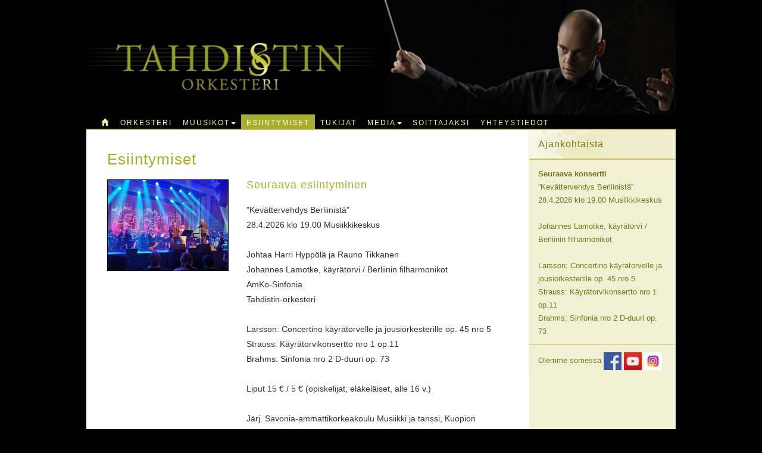

--- FILE ---
content_type: text/html; charset=UTF-8
request_url: http://tahdistinorkesteri.fi/esiintymiset.php
body_size: 31100
content:
<!DOCTYPE html>
<html lang="en">
	<head>
		<meta charset="utf-8">
		<meta http-equiv="X-UA-Compatible" content="IE=edge">
		<meta name="viewport" content="width=device-width, initial-scale=1">
		<link rel="stylesheet" href="https://maxcdn.bootstrapcdn.com/bootstrap/3.3.7/css/bootstrap.min.css">
		<script src="https://ajax.googleapis.com/ajax/libs/jquery/1.12.4/jquery.min.js"></script>
		<script src="https://maxcdn.bootstrapcdn.com/bootstrap/3.3.7/js/bootstrap.min.js"></script>
		<link rel="stylesheet" type="text/css" href="tahdistin.css" title="styles" />
		<title>Tahdistin-orkesteri</title>
	</head>
<body>

<script type="text/javascript">

	function getParameterByName(name, url) {
		if (!url) {
			url = window.location.href;
		}
		name = name.replace(/[\[\]]/g, "\\$&");
		var regex = new RegExp("[?&]" + name + "(=([^&#]*)|&|#|$)"), results = regex.exec(url);
		if (!results) return null;
		if (!results[2]) return '';
		return decodeURIComponent(results[2].replace(/\+/g, " "));
	}

	var url = window.location.pathname;
	if (url == undefined)
		url="index.html";
	var filename = url.substring(url.lastIndexOf('/')+1);

	jQuery(document).ready(function() {
		$('a[href="' + filename + '"]').parent().addClass('active');
	});
	
	var par = getParameterByName("par");
	if (par !== null && filename == "muusikot.php") {
		switch (par) {
			 case "K":
				  alaotsikko="Kapellimestari";
				  break;
			 case "1V":
				  alaotsikko="1. viulu";
				  break;
			 case "2V":
				  alaotsikko="2. viulu";
				  break;
			 case "A":
				  alaotsikko="Alttoviulu";
				  break;
			 case "S":
				  alaotsikko="Sello";
				  break;
			 case "B":
				  alaotsikko="Kontrabasso";
				  break;
			 case "P":
				  alaotsikko="Puhaltimet";
				  break;
			 case "L":
				  alaotsikko="Lyömäsoittimet";
				  break;
		}	 
	
		jQuery(document).ready(function(){
			$("#sivunalaotsikko").text(alaotsikko);
		});	
	}
	
</script>

<div class="container" style="max-width:1000px;" >

	<div class="row" style="background-color: black;">

		<div class="col-md-6 logoasettelu" style="padding-left:5px; padding-right:5px;">
			<img class="img-responsive center-block" src="images/tahdistin_logo.jpg" style="width:100%; max-width:500px;" />
		</div>
		<div class="col-md-6" style="padding-left:5px; padding-right:5px;">
			<img class="img-responsive center-block kapuasettelu" src="images/kapu.jpg" style="width:100%; max-width:500px;"/>
		</div>
		
	</div>

	<div class="row" style="background-color: black;">

		<div class="col-md-12" style="padding-left:5px; padding-right:5px;">
	
			<nav class="navbar navbar-default" style="border-bottom-style:solid; border-bottom-width:2px; border-bottom-color:rgb(202, 194, 83); border-bottom-left-radius:0px; border-bottom-right-radius:0px;">
			
				<div class="container-fluid">
	
					<div class="navbar-header" style="margin-left:5px; margin-right:5px; width:100%;">
			
						<button type="button" class="navbar-toggle" data-toggle="collapse" data-target="#myNavbar">
							<span class="icon-bar"></span>
							<span class="icon-bar"></span>
							<span class="icon-bar"></span> 
						</button>
						
					</div>
						
					<div class="collapse navbar-collapse" id="myNavbar" style="padding-left:0px !important; padding-right:0px !important;" >
					
						<ul class="nav navbar-nav">		
							<li><a href="index.php"><span class="glyphicon glyphicon-home"></span></a></li>
							<li><a href="orkesteri.php">ORKESTERI</a></li>
								<li class="dropdown">
								<a class="dropdown-toggle" data-toggle="dropdown" href="muusikot.php">MUUSIKOT<span class="caret"></span></a>
									<ul class="dropdown-menu">
										<li><a href="muusikot.php?par=K">Kapellimestari</a></li>
										<li><a href="muusikot.php?par=1V">1. viulu</a></li>
										<li><a href="muusikot.php?par=2V">2. viulu</a></li>
										<li><a href="muusikot.php?par=A">Alttoviulu</a></li>
										<li><a href="muusikot.php?par=S">Sello</a></li>
										<li><a href="muusikot.php?par=B">Kontrabasso</a></li>
										<li><a href="muusikot.php?par=P">Puhaltimet</a></li>
										<li><a href="muusikot.php?par=L">Lyömäsoittimet</a></li>
									</ul>
							</li>
							<li><a href="esiintymiset.php">ESIINTYMISET</a></li>
							<li><a href="tukijat.php">TUKIJAT</a></li>
							<li class="dropdown">
								<a class="dropdown-toggle" data-toggle="dropdown" href="media.php">MEDIA<span class="caret"></span></a>
									<ul class="dropdown-menu">
										<li><a href="media.php?par=VALO">Valokuvat</a></li>
										<li><a href="media.php?par=AANI">Ääninäytteet</a></li>
										<li><a href="media.php?par=KASI">Julisteet ja artikkelit</a></li>
									</ul>
							</li>
							<li><a href="soittajaksi.php">SOITTAJAKSI</a></li>
							<li><a href="yhteystiedot.php">YHTEYSTIEDOT</a></li>
						</ul>
						
					</div>
					
				</div>

			</nav>
			
		</div>
	</div>

	
	<div class="row equal" id="tasoita_korkeudet" style="padding-left:5px; padding-right:5px;">

		<div class="col-md-3 col-md-push-9 tasoita_sarakkeiden_korkeus" style="padding-left:0px; padding-right:0px; background-color: #F2F0D4;">

			<div class="ajankohtaista_ikkuna" >
			
				<div style="background: #F2F0D4 url(images/blockheader.png) scroll; border-bottom: 2px solid #CAC253; padding: 13px 0px 13px 0px;">
					<div class="ajankohtaista_otsikko">Ajankohtaista</div>
				</div>

				<div style="padding: 13px 15px 0px 15px;">
				
					<p class="ajankohtaista_teksti">
					
					<b>Seuraava konsertti</b><br />
”Kevättervehdys Berliinistä”<br />
28.4.2026 klo 19.00 Musiikkikeskus<br />
<br />
Johannes Lamotke, käyrätorvi / Berliinin filharmonikot <br />
<br />
Larsson: Concertino käyrätorvelle ja jousiorkesterille op. 45 nro 5 <br />
Strauss: Käyrätorvikonsertto nro 1 op.11 <br />
Brahms: Sinfonia nro 2 D-duuri op. 73 					
					</p>
					
				</div>
				
				<div style="padding: 13px 15px 0px 15px;  border-top: 1px solid #CAC253;">
				
					<p class="ajankohtaista_teksti">
						Olemme somessa <a href="https://fi-fi.facebook.com/Tahdistin-orkesteri-137719536294586/" target="_blank"><img src="images/some1.jpg" style="margin-top:0px; max-height:30px; display: inline-block;"></a>
						<a href="https://www.youtube.com/results?search_query=tahdistin-orkesteri tahdistin" target="_blank"><img src="images/some2.jpg" style="margin-top:0px; max-height:30px; display: inline-block;"></a>
						<a href="https://www.instagram.com/tahdistinorkesteri/" target="_blank"><img src="images/some3.jpg" style="margin-top:0px; max-height:30px; display: inline-block;"></a>
					</p>

				</div>
					
			</div>
						
		</div>	
		<div class="col-md-9 col-md-pull-3 tasoita_sarakkeiden_korkeus" style="padding-left:0px; padding-right:0px; background-color: white;">
			<a id="alku" ></a>
			<div class="paa_ikkuna">
		
				<h2>Esiintymiset</h2>
			
				<div class="row">
				
					<div class="col-md-4">
						<img class="img-responsive kuvakehys" src="images/esiintymiset2.jpg" style="margin-bottom:20px;">
					</div>
					<div class="col-md-8 perusteksti" style="margin-bottom:20px;">
						<h3>Seuraava esiintyminen</h3>
						
						”Kevättervehdys Berliinistä”<br />
28.4.2026 klo 19.00 Musiikkikeskus<br />
 <br />
Johtaa Harri Hyppölä ja Rauno Tikkanen <br />
Johannes Lamotke, käyrätorvi / Berliinin filharmonikot <br />
AmKo-Sinfonia <br />
Tahdistin-orkesteri <br />
 <br />
Larsson: Concertino käyrätorvelle ja jousiorkesterille op. 45 nro 5 <br />
Strauss: Käyrätorvikonsertto nro 1 op.11 <br />
Brahms: Sinfonia nro 2 D-duuri op. 73 <br />
 <br />
Liput 15 € / 5 € (opiskelijat, eläkeläiset, alle 16 v.) <br />
 <br />
Järj. Savonia-ammattikorkeakoulu Musiikki ja tanssi, Kuopion konservatorio, Tahdistin-orkesteri								
						<p style="margin-top:20px; margin-bottom:10px;"><a href="esiintymiset.php?par=ES" class="nappi">Näytä menneet esiintymiset</a>					</div>			
					
				</div>

				<div class="row piilota" id="valokuvat">
				
					<div class="col-md-4">
					<img class="img-responsive kuvakehys" src="images/esiintymiset_bond.png" style="margin-bottom:20px;">
						<img class="img-responsive kuvakehys" src="images/esiintymiset_loiri.png" style="margin-bottom:20px;">
					</div>
					<div class="col-md-8 perusteksti" style="margin-bottom:20px;">
						<h3>Menneet esiintymiset</h3>
						
						1997<br />
 <br />
18.2.1997 Kevätkonsertti Kaupungintalon juhlasalissa<br />
Johti Harri Hyppölä<br />
Solisti: Teemu Tuovinen, viulu<br />
Ohjelma:<br />
Mendelson-Bartholdy: Hebridit-alkusoitto, op 26<br />
Mozart: Viulukonsertto nro 3, G-duuri<br />
Farkas: Unkarilaisia tansseja 1600-luvulta<br />
Elgar: Serenadi jousiorkesterille, e-molli, op 20<br />
 <br />
1998<br />
 <br />
26.4.1998 Kevätkonsertti<br />
Johti Rauno Tikkanen<br />
Solistina Mikael Björklund, klarinetti<br />
Ohjelma:<br />
Mozart: alkusoitto oopperasta Figaron häät<br />
Beethoven: Sinfonia nr. 3 ES-duuri I osa<br />
Mozart: Klarinettikonsertto A-duuri<br />
<br />
1999<br />
 <br />
7.12.1999 Talvikonsertti<br />
Johti Jorma Hannikainen<br />
Solisti: Paavo Maijala, piano<br />
Ohjelma:<br />
Grieg: Holberg-sarja<br />
Schubert: Sinfonia nro 5, B-duuri<br />
Mozart: pianokonsertto nro 20, a-molli<br />
 <br />
30.3.1999 Sinfoniakonsertti<br />
Johti Harri Hyppölä<br />
Solisti: Risto-Matti Marin, piano<br />
Ohjelma:<br />
Grieg: Åsan kuolema (sarjasta Per Gunt)<br />
Grieg: Pianokonsertto op. 16, a-molli<br />
Beethoven: Sinfonia nro 7, A-duuri, op 92<br />
 <br />
2000<br />
 <br />
9.4.2000 Konsertti Männistön Pyhän Johanneksen kirkossa<br />
Johti Jorma Hannikainen<br />
Solistit: Teemu Tuovinen ja Toni Tuovinen, viulu<br />
Ohjelma:<br />
Sibelius: Cassazione<br />
Bach: Konsertto kahdelle viululle, d-molli<br />
Klami: 3Bf<br />
Mozart: Sinfonia nro 39, Es-duuri<br />
 <br />
2001<br />
 <br />
2002<br />
 <br />
2003<br />
 <br />
24.3.2003 Pieni iltasoitto Alavan kirkossa<br />
Johti Antti Nykänen<br />
Solistit: Ismo Vänskä ja Tapani Heiskanen, trumpetti<br />
Ohjelma:<br />
Mascagni: Cavalleria Rusticana: Intermezzo<br />
Mozart: Sinfonia KV 199, D-duuri (Allegro ja Andantino grazioso)<br />
Vivaldi: Konsertti kahdelle piccolotrumpetille, D-duuri<br />
Sibelius: Kurkikohtaus<br />
 <br />
2004<br />
 <br />
20.4.2004 Beethoven-konsertti Kaupungintalon juhlasalissa<br />
Johti: Harri Hyppölä<br />
Solisti: Mikael Kemppainen, piano<br />
Ohjelma:<br />
Beethoven: Pianokonsertto nro 4, op 58 G-duuri<br />
Sinfonia nro 1, op 21, C-duuri<br />
<br />
7.11.2004 Konsertti Puijon kirkossa<br />
Johti: Jorma Hannikainen<br />
Rutter: Requiem<br />
<br />
30.11.2004 Sinfoniakonsertti Kaupungintalon juhlasalissa<br />
Johti: Harri Hyppölä<br />
Solistit: Antti Meurman, viulu ja Aino Juutilainen, sello<br />
Ohjelma:<br />
Mozart: Adagio, E-duuri<br />
Mozart: Rondo, C-duuri<br />
Bruch: Kol Nidrei, op 47<br />
Mozart: Sinfonia nro 40 KV550, g-molli<br />
 <br />
2005<br />
 <br />
26.4.2005 Bassojen lumoissa, Kaupungintalon juhlasalissa<br />
Johti: Harri Hyppölä<br />
Solistit: Henri Dunderfeldt ja Matti Tegelman, kontrabasso<br />
Ohjelma:<br />
Grieg: Åsan kuolema<br />
Bottesini: Reverie<br />
Hauta-aho: Double concerto basso (kantaesitys)<br />
Beethoven: Sinfonia nro 5, op 67 c-molli<br />
 <br />
30.11.2005 Tähtisolistit ja Tahdistin-orkesteri Musiikkikeskuksen konserttisalissa<br />
Johti: Harri Hyppölä<br />
Solistit: Petri Alanko, huilu; Jussi Sarkkä, fagotti; Reima Raijas, piano; Hanna Rantalaiho, harppu<br />
Ohjelma:<br />
Weber: Fagottikonsertto F op. 75<br />
Debussy: Danse sacre ja Danse profane<br />
Takemitsu: Towards the sea II<br />
Shostakovitsh: Konsertto nro 1 pianolle, trumpetille ja jousille<br />
 <br />
2006<br />
<br />
28.3.2006 Suuri Puhallus, Kuopion kaupungintalolla<br />
Johti: Harri Hyppölä<br />
Solistit: Tuomas Setälä, käyrätorvi; Juhani Voutilainen, pasuuna; Eveliina Lammentausta, kontrabasso ja Eeva-Kaisa Rönkä, oboe<br />
Ohjelma:<br />
Mozart: Käyrätorvikonsertto nro 4, Es-duuri<br />
Larsson: Concertion pasuunalle ja jousiorkesterille op 45, nro 7<br />
Hauta-aho: Even pallaati (kantaesitys)<br />
Francaix: L'horloge de Flore (The Flower Clock) oboelle ja orkesterille<br />
 <br />
16.12.2006 Jouluoratorio Ensimmäinen joulu, Alavan kirkossa<br />
Johti: Harri Hyppölä<br />
Yhteistyössä: Kamarikuoro Ancora ja Jussi Mattila<br />
Solistit: Sanna-Mari Muta, sopraano; Anne-Christine Ekroth, altto; Vikke Häkkinen, baritoni ja Ilpo Rannankari, baritoni.<br />
Ohjelma:<br />
Seppo Paakkunainen: Jouluoratorio Ensimmäinen joulu<br />
 <br />
2007<br />
 <br />
25.4.2007 Mozart-Kuulan kutsu, Kaupungintalon juhlasalissa<br />
Johti: Harri Hyppölä<br />
Solistit: Eeva Tapanen, piano; Timo Vanhamäki, viulu ja Jussi Aalto, alttoviulu<br />
Ohjelma:<br />
Kuula: Kansanlaulu, op 92<br />
Mozart: Pianokonsertto nro 21, C-duuri<br />
Mozart: Sinfonia Concertante viululle ja alttoviululle, Es-duuri KV 364<br />
 <br />
30.10.2007 Barokista Boogiin lastenkonsertti, Kaupungintalon juhlasalissa<br />
Johti: Harri Hyppölä<br />
Yhteistyössä: Kuopion Suzuki-jouset<br />
Ohjelma:<br />
Händel: Bourree<br />
Dvorak: Humoreski<br />
Breval: Sonaatti C-duuri, 1. osa<br />
Vivaldi: Konsertto a-molli, 1. osa<br />
Bach: Konsertto kahdelle viululle, d-molli, 1. osa<br />
Swetberger: Matchbox boogie<br />
Colledge: Auringonlasku Singaporessa<br />
Taki: Kuu yllä linnanraunion<br />
White & Demarsan: Lintu<br />
Norton: Snooker-pöytä<br />
Anonym: Rockit<br />
Lehtinen: On hetki<br />
Jones: Tap-dance<br />
Trad.: Tuiki tuiki tähtönen<br />
 <br />
14.12.2007 Sain Nicolas, Kuopion tuomiokirkossa<br />
Johti: Atso Almila<br />
Yhteistyössä: Puijon kamarikuoro ja Rajalan koulun 5. ja 6. luokkien oppilaat<br />
Ohjelma:<br />
Britten: Saint Nicolas<br />
 <br />
2008<br />
 <br />
6.4.2008 Maistuisiko Quattro Stagioni, Kuopion kaupungintalolla<br />
Johti: Harri Hyppölä<br />
Solistit: Huba Hollokoi ja Maria Itkonen, viulu<br />
Ohjelma:<br />
Grieg: Holbergin ajoilta -sarja, op 40<br />
Vivaldi: Neljä vuodenaikaa, op 8, kevät ja kesä (Hollokoi)<br />
Elgar: Serenadi jousiorkesterille, op 20<br />
Vivaldi: Neljä vuodenaikaa op.8, syksy ja talvi (Itkonen)<br />
 <br />
31.10.2008 Vesireittejä Ultra Bran parhaat, Kuopion musiikkikeskuksen konserttisali<br />
Johti: Harri Hyppölä<br />
Yhteistyössä: Kuopion nuorisokuoro, Sawo Ensemble, Jussi Mattila (kuorojen valmennus) ja Kerkko Koskinen (piano)<br />
 <br />
2009<br />
<br />
1.4.2009 Aprillia, aprillia, Musiikkikeskuksen konserttisali<br />
Johti: Harri Hyppölä<br />
Solistit: Iiro Rantala, piano; Marzi Nyman, sähkökitara ja Felix Zenger, beatboxaus<br />
Ohjelma Tahdistimen osalta:<br />
Gunoud: Funeral march for a marionette<br />
Mozart: Pianokonsertto nro 23, A-duuri<br />
Suomalainen kansansävelmä: On suuri sun rantas autius<br />
Joplin: The Entertainer<br />
Niemi: Cartoon-konsertto, osa I<br />
 <br />
28.11.2009 Joulukonsertti Kuopion tuomiokirkossa<br />
Yhteistyössä: Mieskuoro Puijon laulu, Jussi Mattila<br />
Solisti: Julia Mishukov, klarinetti<br />
Ohjelma:<br />
Purcell: Dido's lament<br />
Baermann: Adagio klarinetille ja jousille<br />
Pärt: Cantus in memoriam Benjamin Britten<br />
Vanha kirkkolaulu: Adeste Fideles<br />
Mendelssohn: Enkellaulu kajahtaa<br />
Collan: Sylvian joululalulu<br />
Gruber: Jouluyö<br />
 <br />
2010<br />
 <br />
26.2.2010 Suomen lääkäririliitto 100-vuotisjuhla, Finlandia-talo<br />
Johti: Harri Hyppölä<br />
Yhteistyössä: Kuopion kaupunginorkesteri<br />
Solisti: Pekka Kuusisto, viulu ja Iiro Rantala, piano<br />
Ohjelma:<br />
Sibelius: Finlandia<br />
Monti: Czardas (Pekka Kuusisto)<br />
Gershwin: Rhapsody in blue (Iiro Rantala)<br />
Elgar: Pomp & CIrcumstance nro 1<br />
 <br />
Syksy 2010 Helsinki, Oulu, Tampere, Turku, Kuopio<br />
”Hei kuule, Suomi” kiertue<br />
Mira Luoti ja Paula Vesala<br />
Tatu Kemppainen Band<br />
<br />
2011<br />
 <br />
29.10.2011 Kuopion musiikkikeskus<br />
”Runoilija tie” Loiri tulkitsee Leinoa<br />
Vesa-Matti Loiri ja Peter Lerche<br />
 <br />
2.3.2011 Alavan kirkko<br />
Yhteisvastuukonsertti<br />
Sakari Kuosmanen, laulu<br />
Ilkka Petterson, laulu<br />
Alavan kirkkokuoro<br />
 <br />
2012<br />
 <br />
21.3.2012 Alavan kirkko<br />
Yhteisvastuukonsertti<br />
Salla Tyrväinen, viulu<br />
Seija Nylund, laulu<br />
Alavan kirkkokuoro<br />
 <br />
3.11.2012 Kuopion Tuomiokirkko<br />
Mozartin Requiem<br />
Puijon kamarikuoro<br />
Campus-kvartetti<br />
 <br />
10.11.2012 Kuopion musiikkikeskus<br />
Elvis “kuninkaan laulut”<br />
Aron, laulu<br />
Aamuvuori All Stars<br />
 <br />
2013<br />
 <br />
15.5.2013 Kuopion musiikkikeskus<br />
Sinfoniaorkesteri ja nuoret solistit<br />
Joona Parkkinen, oboe<br />
Katri Laakso, klarinetti<br />
Kalle Lampi, fagotti<br />
Ville Koponen, käyrätorvi<br />
 <br />
8.11.2013 Kuopion Musiikkikeskus<br />
”Kauneimmat lauluni”<br />
Vuokko Hovatta<br />
Kuopion Nuorisokuoro<br />
 <br />
24.11.2013 Alavan kirkko<br />
”Pro Alava”<br />
Jorma Hynninen, laulu<br />
Kuopion Nuorisokuoro<br />
Alavan kirkkokuoro<br />
Kristiina Brask, laulu<br />
 <br />
2014<br />
 <br />
4.10.214 Kuopion kaupungin talo<br />
”Gaala tyttöjen talolle”<br />
 <br />
23.3.2014 Puijon kirkko<br />
John Rutter ”Magnificat”<br />
Marjukka Tepponen, laulu<br />
Puijon kamarikuoro<br />
 <br />
19.4.2014 Alavan kirkko<br />
Yhteisvastuukonsertti<br />
Alavan kirkkokuoro<br />
Sanna Rosberg, laulu<br />
Tatu Kemppainen, laulu ja kitara<br />
 <br />
2015<br />
 <br />
10.4.2015 Kuopion musiikkikeskus<br />
”Thank you for the music” ABBA-konsertti<br />
Kuopion kaupungin orkesteri<br />
Kuopion Nuorisokuoro<br />
 <br />
10.7.2015 Leppävirran Vesileppis-areena<br />
Elvis “kuninkaan laulut”<br />
Rob Kingsley<br />
Aamuvuori All Stars<br />
 <br />
2016 <br />
<br />
6.2.2016 Alavan kirkko<br />
Yhteisvastuukonsertti<br />
Kristiina Brask, laulu<br />
Ilkka Petterson, laulu<br />
Tatu Kemppainen, laulu ja kitara<br />
Salla Tyrväinen, viulu<br />
Alavan kirkkokuoro<br />
 <br />
27.4.2016 Kuopion musiikkikeskus<br />
Aulis Sallinen ”Introduction and Tango Ouverture”<br />
Laura Pulkka, piano<br />
<br />
12.11.2016 Kuopion tuomiokirkko<br />
Mozart Requiem<br />
Salla Lehtinen, sopraano<br />
Marjatta Airas, Altto<br />
Tenori, Ossi Jauhiainen<br />
Basso, Matti Turunen<br />
Puijon kamarikuoro<br />
<br />
16.11.2016 Kuopion Musiikkikeskus<br />
LC KUOPIO KALAKUKON 35V-JUHLAKONSERTTI:<br />
”KAKSI TENORIA”<br />
Ossi Jauhiainen, laulu ja piano<br />
Veli-Pekka Varpula, laulu<br />
Kristiina Brask, laulu<br />
Piia Rytkönen, laulu<br />
Heikki Mononen, piano<br />
Houseband<br />
Alavan kirkkokuoro<br />
Kuopion Mieslaulajat<br />
<br />
2017<br />
<br />
2.4.2017  Alavan kirkko<br />
Yhteisvastuukonsertti<br />
Olli Herman, laulu<br />
Fabrizio Rende, laulu ja kitara<br />
Popo Salami, laulu<br />
Alavan kirkkokuoro<br />
<br />
22.11.2017 Alavan kirkko<br />
”Kaksi tenoria ja sopraano”<br />
solisteina Ossi Jauhiainen, Ville-Pekka Varpula ja Piia Rytkönen<br />
Alavan kirkkokuoro<br />
Heikki Mononen, urut ja piano<br />
<br />
2018<br />
<br />
18.3.2018 Alavan kirkko<br />
Yhteisvastuukonsertti<br />
Kristiina Brask<br />
Kirsi Ruotsalainen<br />
Katja Rajaniemi<br />
Pervi Hervanto<br />
Tiina Räsänen<br />
Sirpa Pesonen<br />
Erkki Holopainen<br />
Dave Forestfield<br />
<br />
25.5.2018 Kuopion Tuomiokirkko<br />
”Kuopion lähetysjuhlat 2018”<br />
Philip Glass ”Company”<br />
Samuel Barber ”Adagio”<br />
Chamber Choir of Bethlehemin kanssa <br />
trad. ”Lammabada”<br />
<br />
21.11.2018 Alavan kirkko<br />
”Siinä on rakkaus” - konsertti<br />
Kristiina Brask<br />
Ossi Jauhiainen<br />
Alavan kirkkokuoro<br />
Anna Antikainen<br />
Teea Karttunen<br />
Arto ja Joona Parkkinen<br />
<br />
2019<br />
<br />
27.3.2019 Alavan kirkko<br />
Yhteisvastuukonsertti<br />
Markku Uhlbäck<br />
Jaana Pöllänen<br />
Fabrizio Rende<br />
Jenni Kuronen-Nucci<br />
Johanna Wester<br />
Kristiina Brask<br />
Linda Bosire<br />
Johan Salonen<br />
Pirjo Käkelä<br />
<br />
5.4.2019 KYS<br />
Harjannostajaiset<br />
solistina Aku Hirviniemi<br />
<br />
8.5.2019 Alavan kirkko<br />
”Kevätkonsertti”<br />
Solistit Seppo Parkkinen käyrätorvi, <br />
Joona Parkkinen ja Arto Parkkinen oboe,<br />
Kalle Koponen sello<br />
Ohjelma:<br />
Pärt ”Cantus in memoriam Benjamin Britten”<br />
Vivaldi ”konsertto kahdelle oboelle, d-molli”<br />
Mozart ”käyrätorvikonsertto nro 1, D-duuri”<br />
Haydn ”sellokonsertto nro 1, C-duuri”<br />
Mozart ”sinfonia nro 25, g-molli, 1. osa”<br />
 <br />
24.9.2019 Kuopion musiikkikeskus<br />
Itä-Suomen lääketiedetapahtuman avajaiset<br />
Yhteisesiintyminen Kuopion kaupungin orkesterin kanssa<br />
<br />
2020<br />
<br />
8.2.2020 Tuomio kirkko<br />
Gabriel Faure ”Requiem”<br />
Claude Debussy ”Dances Sacre et Profane”<br />
Naji Hakim ”I love the colourful world”<br />
Naiskuoro Sawotta<br />
baritoni Henri Tikkanen<br />
sopraano Mari-Anni Hilander<br />
urut Anu Pulkkinen<br />
harppu Hanna Kenttämies<br />
<br />
23.9.2020 <br />
”Etä-Suomen Lääketiedepäivät”<br />
Videoesiintyminen<br />
J. Sibelius ”Valse Triste”<br />
<br />
1.11.2020 Alavan kirkko<br />
”Iltasoitto”, yhteisvastuukonsertti<br />
J.S.Bach ”Konsertto kahdelle viululle, d-molli”<br />
J.S.Bach ”Brandenburg Concerto No 3., III Allegro”<br />
J. Sibelius ”Valse Triste”<br />
Villa-Lobos ”Bachianas Brasileiras nro 5, osa 1”<br />
Vivaldi ”Konsertto kahdelle sellolle, g-molli, osa 2 Largo”<br />
Lila Watanabe, viulu<br />
Mikael Stoor, viulu<br />
Peter Gospodinov, sello<br />
Mari-Anne Hilander, sopraano<br />
<br />
2021<br />
<br />
29.9.2021<br />
”Etä-Suomen Lääketiedepäivät”<br />
Videoesiintyminen<br />
J. Sibelius ”Romanze”<br />
<br />
1.12.2021 Alavan kirkko<br />
”Yhdessä jälleen”-konsertti<br />
Sibelius ”Romanze”<br />
Britten ”Simple Symphony”<br />
Albinoni ”Adagio”<br />
Hindemith ”Trauermusik”<br />
Ulla Knuuttila, alttoviulu<br />
Soila Häkkinen, viulu<br />
Ossi Jauhiainen, urut<br />
<br />
2022<br />
<br />
26.3.2022 Kuopion musiikkikeskus<br />
”Celebrating James Bond”-konsertti<br />
Tunnetuimmat James Bond-elokuvien tunnussävelmät<br />
Sami Pitkämö<br />
Aili Ikonen<br />
Mira Luoti<br />
Iiro Rantala<br />
Aku Hirviniemi<br />
<br />
23.4.2022 Alavan kirkko<br />
Yhteisvastuukonsertti<br />
Kristiina Brask<br />
Lina Maria Ilmatar Patrikainen<br />
Sakke Wallenius<br />
Jyrki Liukkonen<br />
Katja Rajaniemi<br />
Hanna Rajaniemi<br />
Lissa Matilainen<br />
Orvokki Baltzar<br />
Jenna Tuovinen<br />
Annamaria Heikkinen<br />
Henry Hoffren<br />
Alavan kirkkokuoro<br />
<br />
15.8.2022 Kuopion musiikkikeskus<br />
”SÃVELRETKI SAVOLAISUUTEEN”-konsertti<br />
<br />
23.11.2022 Kuopion Musiikkikeskus<br />
”III TENORIA” - LC-Kuopio Kalakukko 40-vuotisjuhlakonsertti<br />
Ossi Jauhiainen<br />
Veli-Pekka Varpula<br />
Everett W. Miller<br />
Kristiina Brask<br />
Piia Rytkönen<br />
Heikki Mononen<br />
Alavan kirkkokuoro<br />
Houseband<br />
<br />
2023<br />
<br />
19.2.2023 Alavan kirkko<br />
”Spirit of Music”-konsertti<br />
Marian Petrescu, piano<br />
Mihai Petrescu, basso<br />
Mika Hietala, rummut<br />
<br />
22.4.2023 Alavan kirkko<br />
Yhteisvastuukonsertti<br />
Etni Khan<br />
Kristiina Brask<br />
Iiro Hynninen<br />
Aleksi Nissi<br />
Tuple Salmela<br />
Alavan kirkkokuoro<br />
Haapaniemen nuorisopuhallinorkesteri<br />
Kapellimestari Harri Ulmanen<br />
<br />
28.10.2023 Alavan kirkko<br />
”FREEDOM”-konsertti<br />
Arunaja<br />
Sanna Rosberg<br />
Katja Rajaniemi<br />
Alavan kirkkokuoro<br />
House Band<br />
<br />
2024<br />
<br />
25.2.2024 Kuopion Tuomiokirkko<br />
Mozart ”Requiem” <br />
Marjukka Tepponen<br />
Minna Raassina<br />
Ossi Jauhiainen<br />
Matti Turunen<br />
Puijon kamarikuoro<br />
Alavan kirkkokuoro<br />
<br />
16.4.2024 Alavan kirkko<br />
Yhteisvastuukonsertti<br />
Sirpa Sola<br />
Annamaria Heikkinen<br />
Ezekiel Kuhoga<br />
Teea Karttunen<br />
Lina Patrikainen<br />
Tapio Nykänen<br />
Haapaniemi Houseband<br />
Alavan kirkkokuoro & Band<br />
<br />
19.5.2024 Kuopion kaupungin talon juhlasali<br />
”KEVÄTBAROKKI”<br />
John Rutter: Suite Antique<br />
J.S. Bach: Brandenburgilainen konsertto nro 5<br />
J.S. Bach: Viulukonsertto, a-molli<br />
Teea Karttunen, huilu<br />
Soila Häkkinen, viulu<br />
Sanni Antikainen, cembalo<br />
<br />
2025<br />
<br />
16.2.2025 Alavan kirkko<br />
Yhteisvastuukonsertti<br />
Daniel Thomas experience<br />
Olli Halonen<br />
Sanna Rosberg<br />
Gilbert K Kuppusami<br />
Isabel Chikoti<br />
Alavan kirkkokuoro & Band<br />
<br />
18.5.2025 Kuopion tuomiokirkossa<br />
”Credo - Nikean uskontunnustus 1700 vuotta”- konsertti<br />
J.S.Bach: Credo (Messe h moll)<br />
A.Pärt: Credo (Berliner Messe)<br />
O.Gjeilo: Credo (Sunrise Mass)<br />
Solisteina:<br />
Anna Immonen, sopraano<br />
Annastiina Tahkola, altto<br />
Pertti Tahkola, tenori<br />
Ivan Besedin, basso<br />
<br />
21.11.2025 Männistön Pyhän Johanneksen kirkko<br />
”Folkia jousin”<br />
Anis Kiitu & Tahdistin<br />
<br />
21.12.2025 Alavan kirkko<br />
Kauneimmat joululaulut					

						<p style="margin-top:20px; margin-bottom:10px;"><a href="#alku" class="nappi">Palaa alkuun</a>
					</div>			
					
				</div>
<script>
if (par=="ES")
	$('#valokuvat').toggle();
</script>
				
				<div class="row" style="margin-top:0px;">
					<div class="col-md-4">
						<img class="img-responsive kuvakehys" src="images/esiintymiset_sami.png" style="margin-bottom:20px;">
						<img class="img-responsive kuvakehys" src="images/esiintymiset_bond_tytot.png" style="margin-bottom:20px;">
					</div>
					<div class="col-md-8 perusteksti" style="margin-bottom:20px;">
						<h3>Vierailleita esiintyjiä</h3>
					
						Jussi Aalto, alttoviulu<br />
Marjatta Airas, laulu<br />
Petri Alanko, huilu<br />
Anis Kiitu<br />
Sanni Antikainen, cembalo<br />
Aron ”Suomen Elvis”, laulu<br />
Arunaja, laulu<br />
Ivan Besedin, basso<br />
Mikael Björklund, klarinetti<br />
Linda Bosire, laulu<br />
Kristiina Brask, laulu<br />
Isabel Chikoti, laulu<br />
Henri Dunderfeldt, kontrabasso<br />
Ismo Eskelinen, kitara<br />
Dave Forestfield, kitara ja laulu<br />
Peter Gospodinov, sello<br />
Olavi Hautsalo, laulu<br />
Annamaria Heikkinen, laulu<br />
Tapani Heiskanen, trumpetti<br />
Olli Herman, laulu<br />
Petri Hervanto, laulu<br />
Mika Hietala, rummut<br />
Mari-Anni Hilander, laulu<br />
Aku Hirviniemi, juonto ja laulu<br />
Huba Hollokoi, viulu<br />
Vuokko Hovatta, laulu<br />
Iiro Hynninen, laulu<br />
Soila Häkkinen, viulu<br />
Maria Itkonen, viulu<br />
Aili Ikonen, laulu<br />
Anna Immonen, sopraano<br />
Ossi Jauhiainen, laulu, urut<br />
Aino Juutilainen, sello<br />
Teea Karttunen, huilu<br />
Mikael Kemppainen, piano<br />
Hanna Kenttämies, harppu<br />
Etni Khan, laulu<br />
Rob Kingsley, laulu<br />
Ulla Knuuttila, alttoviulu<br />
Veera Kokkonen, laulu<br />
Kalle Koponen, sello<br />
Ville Koponen, käyrätorvi<br />
Kerkko Koskinen, piano<br />
Pekka Kuusisto, viulu<br />
Jenni Kuronen-Nucci, viulu/laulu<br />
Gilbert Kuppusami, laulu<br />
Pirjo Käkelä, laulu<br />
Katri Laakso, klarinetti<br />
Eveliina Lammentausta, kontrabasso<br />
Kalle Lampi, fagotti<br />
Salla Lehtinen, laulu<br />
Peter Lerche, kitara<br />
Vesa-Matti Loiri, laulu<br />
Mira Luoti, laulu<br />
Paavo Maijala, piano<br />
Risto-Matti Marin, piano<br />
Antti Meurman, viulu<br />
Everett W. Miller, laulu<br />
Julia Mishukov, klarinetti<br />
Heikki Mononen, piano<br />
Aleksi Nissi, laulu<br />
Marzi Nyman, sähkökitara<br />
Lina Maria Ilmatar Patrikainen, laulu<br />
Arto Parkkinen, oboe<br />
Joona Parkkinen, oboe<br />
Seppo Parkkinen, käyrätorvi<br />
Marian Petrescu, piano<br />
Mihai Petrescu, basso<br />
Sami Pitkämö, laulu<br />
Laura Pulkka, piano<br />
Anu Pulkkinen, urut<br />
Minna Raassina, laulu<br />
Reima Raijas, piano<br />
Katja Rajaniemi, laulu<br />
Iiro Rantala, piano<br />
Fabrizio Rende, laulu<br />
Sanna Rosberg, laulu<br />
Piia Rytkönen, laulu<br />
Tiina Räsänen, laulu<br />
Eeva-Kaisa Rönkä, oboe<br />
Tuble Salmela, laulu<br />
Tuomas Setälä, käyrätorvi<br />
Mikael Stoor, viulu<br />
Jussi Särkkä, fagotti<br />
Annastiina Tahkola, altto<br />
Pertti Tahkola, tenori<br />
Eeva Tapanen, piano<br />
Matti Tegelman, kontrabasso<br />
Marjukka Tepponen, laulu<br />
Daniel Thomas, laulu<br />
Henri Tikkanen, barotoni<br />
Rauno Tikkanen, kapellimestari<br />
Teemu Tuovinen, viulu<br />
Toni Tuovinen, viulu<br />
Matti Turunen, laulu<br />
Salla Tyrväinen, viulu<br />
Markku Uhlbäck, laulu<br />
Harri Ulmanen, kapellimestari<br />
Jorma Uotinen, juonto<br />
Timo Vanhamäki, viulu<br />
Veli-Pekka Varpula, laulu<br />
Lila Watanabe, viulu<br />
Anna-Riikka Vehviläinen, laulu/viulu<br />
Paula Vesala, laulu<br />
Johanna Wester, laulu<br />
Juhani Voutilainen, pasuuna<br />
Ismo Vänskä, trumpetti<br />
Felix Zenger, beatboxaus					

					</div>
				</div>
			
			</div>
			
		</div>
		
	</div>

	<div class="row" style="background-color: black;">

		<div class="col-md-12" style="padding-left:5px; padding-right:5px;">
	
			<div class="ala_ikkuna">
			
				<p class="alaotsikko_teksti" style="margin-top:4px;">
					Copyright &copy; 2017 Tahdistin-orkesteri
				</p>
				
			</div>
		</div>
	</div>

</div>

<!-- Bootstrap core JavaScript
================================================== -->
<!-- Placed at the end of the document so the pages load faster -->
<script src="https://ajax.googleapis.com/ajax/libs/jquery/1.12.4/jquery.min.js"></script>
<script>window.jQuery || document.write('<script src="jquery.min.js"><\/script>')</script>

</body>	 
</html>

--- FILE ---
content_type: text/css
request_url: http://tahdistinorkesteri.fi/tahdistin.css
body_size: 8283
content:
.nappi {
			font-family:'Trebuchet MS', Arial, Helvetica; 
			color: #42392F;
			font-size:14px;
			-webkit-background-origin: border !important;
			-moz-background-origin: border !important;
			background-origin: border-box !important;
			background: #CAC253;
			-webkit-border-radius: 3px;
			-moz-border-radius: 3px;
			border-radius: 3px;
			padding: 6px 10px;
			}

.nappi:hover {
			color: white;
			text-decoration: none;
			}

.piilota {
			display: none;
			}			

.kuvakehys {
			border: 1px solid black;
			}			
			
.kuva_ja_teksti {
			width: 100%;
			}
			
.kuva_ja_teksti img { 
			max-height: 200px; height:auto; float: left; margin-right: 20px; margin-bottom: 10px; margin-top:5px;
			}

.perusteksti {
			line-height:180%; 
			font-family:'Trebuchet MS', Arial, Helvetica; 
			font-size:14px;
			}
	
h2			{
			color:#A7AE29;
			font-family: Tahoma, Arial;
			font-size: 26px;
			letter-spacing: 1px;
			margin-bottom: 20px;
			margin-top: 0px;
			}

h3			{
			color:#A7AE29;
			font-family: 'Trebuchet MS', Arial, Helvetica;
			font-size: 18px;
			letter-spacing: 1px;
			margin-bottom: 20px;
			margin-top: 0px;
			}
				
.ajankohtaista_otsikko	{
			color: #767B1E;
			font-family: 'Trebuchet MS', Arial, Helvetica;
			font-size: 16px;
			letter-spacing: 1px;
			text-shadow: 0 0 36px rgb(160, 154, 64);
			margin: 0 15px;			
			}
			
.ajankohtaista_teksti {
			color: #767B1E;
			font-family: 'Trebuchet MS', Arial, Helvetica;	
			font-size: 13px;
			font-weight: normal;
			font-style: normal;
			letter-spacing: 0.0px;
			line-height: 170%;
			padding-bottom: 0px;
			}
			
.alaotsikko_teksti {
			color: #767B1E;
			font-family: 'Trebuchet MS', Arial, Helvetica;
			font-size: 11px;
			letter-spacing: 0.0px;
			line-height: 170%;
			}
			
.vasenmarginaali {
			margin-left: 0px;
			}

/* Perusvalikon värit, koko, reunukset */
.navbar { 
			background-color: black;
			min-height: 20px !important;
			border: 0;
			opacity: 1 !important; 
			text-align:left !important;
			margin-top: 0px !important;	
			margin-bottom: 0px !important;
			padding-top: 0px !important;
			padding-bottom: 0px !important;
			padding-left: 0px !important;
			padding-right: 0px !important;	
			border-color: transparent;
			}

/* Mobiilivalikon tausta */
.navbar-header {
			background-color: black;
			padding-top: 0px !important;
			padding-bottom: 0px !important;
			}
		
/* Perusvalikon 'valintojen' tekstit */	
.navbar li a, .navbar .navbar-brand { 
			font-size: 12px;
			font-family: 'Trebuchet MS', Arial, Helvetica, Sans-Serif;
			color: #FDF2A0 !important;
			letter-spacing: 2px !important;
			padding-top: 4px !important;
			padding-bottom:0px !important;
			padding-left: 9px !important;
			padding-right: 9px !important;
			}

/* Perus- ja mobiilivalikon ja alasvetovalikon 'valintojen' hoverin tekstien värit, alasvetovalikon 'valintojen' taustaväri */			
.navbar-nav li a:hover {
			color: white !important;
			background-color: rgba(118, 123, 30, 0.6);
			}

/* Mobiilivalikon paikka valikkorivillä, koko ja taustaväri */
.navbar-toggle {
			float: left;
			margin-left: 0px;
			background: linear-gradient(to bottom, #707070 0, #000 100%);
			width: 44px;			
			}

/* Perusvalikon tasaus vasempaan reunaan */
/* Mobiilivalikon 'valintojen' yläreunan 'väriviiva', 'valintojen' tasaus vasempaan reunaan  */
.navbar-collapse {
			border-color: black !important;
			text-align: left !important;
			margin-left: 16px !important;
			width: 100% !important;
			}	
		
/* Mobiilivalikon 'buttonin' viivojen koko ja väri */
.icon-bar {
			background-color: #A7AE29 !important;
			height: 3px !important;
			}	
		

/* Alasvetovalikon tausta ja ala- ja yläreuna */
.navbar-default .dropdown-menu {
			background-color: #A7AE29; 
			padding-top:0px !important;
			padding-bottom:0px !important;
			}			

/* Alasvetovalikon valintojen tekstit */
.dropdown-menu li a {
			font-size: 12px ! important;
			font-family: 'Trebuchet MS', Arial, Helvetica, Sans-Serif !important;
			color: white !important;
			}

/* Valikkorivillä valinta joka asetettu koodissa = 'active' */
.navbar-default .navbar-nav > .active > a, 
.navbar-default .navbar-nav > .active > a:hover, 
.navbar-default .navbar-nav > .active > a:focus {
			background-color: #A7AE29;
			color: white !important;
			}
			
/* Klikattu valikkorivillä alasvetovalikon 'emoa' ("MUUSIKOT" tai "MEDIA"), asetaan taustaväri samaksi kuin valikkorivin väri	*/
.navbar-nav>.open>a, .navbar-default .navbar-nav>.open>a:focus, .navbar-default .navbar-nav>.open>a:hover {
			background-color: black;
			}

/* Valikkosivun 'pääikkunan' ja 'ajankohtaista' korkeuden asetus samaksi */
#tasoita_korkeudet {
			overflow: hidden; 
			}

.tasoita_sarakkeiden_korkeus {
			margin-bottom: -99999px;
			padding-bottom: 99999px;
			}

.paa_ikkuna {
			padding:35px 35px 35px 35px;
			background-color: white;
			}

.ajankohtaista_ikkuna {
			background-color: #F2F0D4; 
			border-left: 1px solid #EDEAC4; 
			padding: 0px 0px 0px 0px;
			}



/* ISO NÄYTTÖ -------------------------*/
@media screen and (min-width: 992px)	{
	
/* Headerin logon yläreunan korkeus */
.logoasettelu {
			padding-top:65px !important;			
			}
			
/* Alasvetovalikon 'valintojen' avaus hoverilla */			
.dropdown:hover .dropdown-menu {
			display: block;
			}			
	
.container-fluid {
			padding-left:0px; 
			padding-right:0px;
			}

.ala_ikkuna {	
			text-align:center; 
			background-color:white; 
			border-top-style:solid; 
			border-top-width:1px; 
			border-top-color:rgb(202, 194, 83); 
			height:30px; 
			margin-bottom:5px;
			}

body { 
			background-color: black; 
			}	
	
													}

	
/* TABLETTINÄYTTÖ -------------------*/													
@media screen and (min-width: 768px) and (max-width: 991px) {
	
/*  Headerin logon yläreuna mataloitus koska logo ja kapu päällekkäin */				
.logoasettelu {
			padding-top:5px !important;			
			}
			
/* Alasvetovalikon 'valintojen' avaus hoverilla */			
.dropdown:hover .dropdown-menu {
			display: block;
			}			

.container-fluid {
			padding-left:0px !important; 
			padding-right:0px !important;
			}
 			
.vasenmarginaali {
			width: 80% !important;
			}

.ajankohtaista_ikkuna {
			padding: 0px 20px 0px 20px;
			margin-top:0px;
			}

.paa_ikkuna {
			padding: 15px 35px 15px 35px;
			border-top-style:solid; 
			border-top-width:1px; 
			border-top-color:rgb(202, 194, 83); 
			}
	
.ala_ikkuna {	
			text-align:center; 
			background-color:white; 
			border-top-style:solid; 
			border-top-width:1px; 
			border-top-color:rgb(202, 194, 83); 
			height:26px; 
			}
	
body { 
			background-color: black; 
			}			
			
																				}

/* MOBIILINÄYTTÖ --------------------*/			
@media screen and (max-width: 767px)	{


/* Headerin logon yläreuna mataloitus */			
.logoasettelu {
			padding-top:5px !important;			
			}
	
/* Kapun kuva pois näkyvistä */
.kapuasettelu {
			background-color:red;  
			display:none;
			}

/* Valikon korkeus automaattiseksi */			 
.navbar { 
			height:auto !important; 
			}
			
.navbar-nav {
			width: 100% !important;
			}			
				
/* Alasvetovalikon valintojen tekstit */
.dropdown-menu li a {
			font-size: 12px ! important;
			font-family: 'Trebuchet MS', Arial, Helvetica, Sans-Serif !important;
			color: e !important;
			}				
			
.vasenmarginaali {
			width: 80% !important;
			}

/* Valikon 'valintojen' reuna */			 
.navbar li { 
			margin-left: 13px; 
			}
													
.paa_ikkuna {
			padding: 15px 15px 15px 15px;
			border-top-style:solid; 
			border-top-width:1px; 
			border-top-color:rgb(202, 194, 83); 
			}
	
.ajankohtaista_ikkuna {
			padding: 0px 10px 0px 10px !important;
			margin-top: 0px;
			}
	
.ala_ikkuna {	
			text-align:center; 
			background-color:white; 
			border-top-style:solid; 
			border-top-width:1px; 
			border-top-color:rgb(202, 194, 83); 
			height:26px; 
			}
	
body {
			background-color: black; 
			}												
													}
													